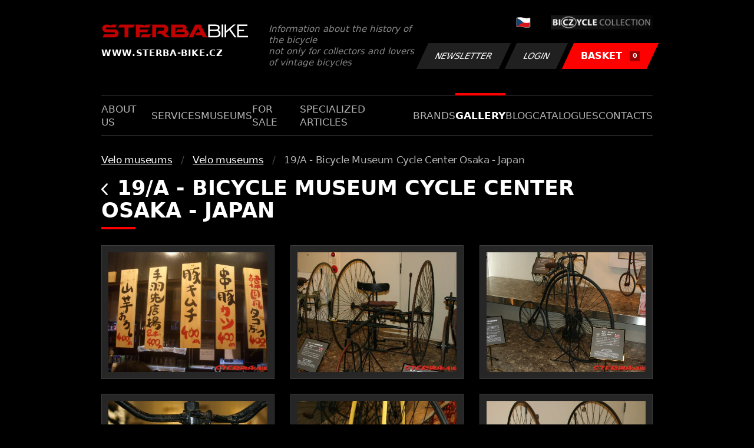

--- FILE ---
content_type: text/html; charset=UTF-8
request_url: https://www.sterba-bike.cz/album/19/category/museumsfoto?lang=EN&offset=21
body_size: 3232
content:
<!doctype html>
<html lang="cs">
<head>
<meta charset="utf-8">
<meta name="viewport" content="width=device-width, initial-scale=1, shrink-to-fit=no">
<meta name='copyright' content='(C) 2011 www.sterba-bike.cz' />
<meta name='description' content='19/A - Bicycle Museum Cycle Center Osaka - Japan - Velo museums - Velo museums - Gallery - STERBA-BIKE.cz' />
<meta name='author' content='Autor webové prezentace: http://mywebdesign.cz/' />

<title>19/A - Bicycle Museum Cycle Center Osaka - Japan - Velo museums - Velo museums - Gallery - ŠTĚRBA-BIKE.cz</title>

<style> svg { max-width: 0px; height: auto; } .preload * {transition: none !important;} </style>
<link rel="preconnect" href="https://fonts.googleapis.com">
<link rel="preconnect" href="https://fonts.gstatic.com" crossorigin>
<link href="https://fonts.googleapis.com/css2?family=PT+Sans:wght@400;700&display=swap" rel="stylesheet">
<link rel='stylesheet' type='text/css' href='/styles/20240107-220529/css.css'>
<link rel='shortcut icon' href='/favicon.png' type='image/x-icon'>

<meta property="og:site_name" content="ŠTĚRBA-BIKE.cz - Gallery" />
<meta property="fb:admins" content="1694457517" />
<meta property="og:type" content="website" />
<meta property="og:image" content="https://www.sterba-bike.cz/media/fb/CZ.jpg">


<meta http-equiv='Pragma' content='no-cache' />
<meta http-equiv='Cache-Control' content='no-cache' />
<meta http-equiv='Expires' content='-1' />
<meta name='robots' content='all, follow' />

<script>(function(a){_q=function(){return a;};$=function(f){typeof f==="function" && a.push(arguments);return $;};jQuery=$.ready=$;}([]));</script>
</head>

<body class="preload">
<div class="web-wrap">

<div class="header">
	<div class="container">
		<a href="/?lang=EN" class="header__logo">
			<strong>
				<img src="/styles/img/logo.svg">
				<span>www.sterba-bike.cz</span>
			</strong>
			<span>Information about the history of the bicycle<br/> not only for collectors and lovers of vintage bicycles</span>
		</a>
		<div class="header__group">
			<div class="header__group__top">
				
					<a href="/"><span><img class="lazyload" data-src="/styles/img/CZ.svg"/></span></a>
								
				<img class="lazyload" data-src="/styles/img/collection.png"/>
			</div>
			<div class="header__group__btn">
<a class='btn btn-dark' href='/newsletter.php?lang=EN'>Newsletter</a><a class='btn btn-dark' href='/eshop_prihlaseni.php?lang=EN'>Login</a>
				<a href="/eshop_nakupnikosik.php?lang=EN" class="btn btn-danger"><span>BASKET<small>0</small></span></a>
			</div>
		</div>
		<a href="" class="js-nav-toggle">
			<span>
				<img class="lazyload" data-src="/styles/img/menu.svg"/>
				<img class="lazyload" data-src="/styles/img/times.svg"/>
			</span>
			<strong>Menu</strong>
		</a>
	</div>
</div>
<div class="nav"><div class="container"><ul class="no-style">
  <li><a href='/section/aboutus?lang=EN'>About us</a></li><li><a href='/section/services?lang=EN'>Services</a></li><li><a href='/section/museums?lang=EN'>Museums</a></li><li><a href='/section/forsale?lang=EN'>For sale</a></li><li><a href='/section/specializedarticles?lang=EN'>Specialized articles</a></li><li><a href='/section/brands?lang=EN'>Brands</a></li><li><a class='active'  href='/group/gallery?lang=EN'>Gallery</a></li><li><a href='/section/informationmix?lang=EN'>Blog</a></li><li><a href='/section/cat?lang=EN'>Catalogues</a></li><li><a href='/section/contacts?lang=EN'>Contacts</a></li>
</ul></div></div>

<div class="content"><div class="container">



     <ul class="breadcrumbs no-style"><li><a href='/group/museumsfoto?lang=EN'>Velo museums</a></li><li><a href='/category/museumsfoto?lang=EN'>Velo museums</a></li><li>19/A - Bicycle Museum Cycle Center Osaka - Japan</li></ul>
     <h1><a href="/category/museumsfoto?lang=EN" class="a-back"><img class="lazyload" data-src="/styles/img/back.svg"/></a> 19/A - Bicycle Museum Cycle Center Osaka - Japan</h1><div class="gallery-list"><div class="card-gallery"><div class="card-gallery__img"><a href='/media/foto/35/img07e201899307c0e696541b6602f0fcb0.jpg' data-bg='/media/thumb/35/mthu07e201899307c0e696541b6602f0fcb0.jpg' class='lazyload' data-fancybox='album19' title='19/A - Bicycle Museum Cycle Center Osaka - Japan'></div></a></div><div class="card-gallery"><div class="card-gallery__img"><a href='/media/foto/35/imgb671619a1aadde28a91521e3d9649bd3.jpg' data-bg='/media/thumb/35/mthub671619a1aadde28a91521e3d9649bd3.jpg' class='lazyload' data-fancybox='album19' title='19/A - Bicycle Museum Cycle Center Osaka - Japan'></div></a></div><div class="card-gallery"><div class="card-gallery__img"><a href='/media/foto/35/imgf4f956fda425aba996c98a166808a8d8.jpg' data-bg='/media/thumb/35/mthuf4f956fda425aba996c98a166808a8d8.jpg' class='lazyload' data-fancybox='album19' title='19/A - Bicycle Museum Cycle Center Osaka - Japan'></div></a></div><div class="card-gallery"><div class="card-gallery__img"><a href='/media/foto/35/img6ad35c6177e4db54ca1f86176c7f8e4f.jpg' data-bg='/media/thumb/35/mthu6ad35c6177e4db54ca1f86176c7f8e4f.jpg' class='lazyload' data-fancybox='album19' title='19/A - Bicycle Museum Cycle Center Osaka - Japan'></div></a></div><div class="card-gallery"><div class="card-gallery__img"><a href='/media/foto/35/img9a8878cf9c150f0734df12d0c22a3a2a.jpg' data-bg='/media/thumb/35/mthu9a8878cf9c150f0734df12d0c22a3a2a.jpg' class='lazyload' data-fancybox='album19' title='19/A - Bicycle Museum Cycle Center Osaka - Japan'></div></a></div><div class="card-gallery"><div class="card-gallery__img"><a href='/media/foto/35/imgc77ee62e26aff3a00ddb2812bc628944.jpg' data-bg='/media/thumb/35/mthuc77ee62e26aff3a00ddb2812bc628944.jpg' class='lazyload' data-fancybox='album19' title='19/A - Bicycle Museum Cycle Center Osaka - Japan'></div></a></div><div class="card-gallery"><div class="card-gallery__img"><a href='/media/foto/35/img7af36f0f32ea9b631a609a7b1f6f2166.jpg' data-bg='/media/thumb/35/mthu7af36f0f32ea9b631a609a7b1f6f2166.jpg' class='lazyload' data-fancybox='album19' title='19/A - Bicycle Museum Cycle Center Osaka - Japan'></div></a></div><div class="card-gallery"><div class="card-gallery__img"><a href='/media/foto/35/img1a6af0c9ceea1f07cbf8073675ddad72.jpg' data-bg='/media/thumb/35/mthu1a6af0c9ceea1f07cbf8073675ddad72.jpg' class='lazyload' data-fancybox='album19' title='19/A - Bicycle Museum Cycle Center Osaka - Japan'></div></a></div><div class="card-gallery"><div class="card-gallery__img"><a href='/media/foto/35/img2472eb36fc471b50a9fb4613928c1a82.jpg' data-bg='/media/thumb/35/mthu2472eb36fc471b50a9fb4613928c1a82.jpg' class='lazyload' data-fancybox='album19' title='19/A - Bicycle Museum Cycle Center Osaka - Japan'></div></a></div><div class="card-gallery"><div class="card-gallery__img"><a href='/media/foto/35/img3992e5dd7c22773d9893d7a89a9c0546.jpg' data-bg='/media/thumb/35/mthu3992e5dd7c22773d9893d7a89a9c0546.jpg' class='lazyload' data-fancybox='album19' title='19/A - Bicycle Museum Cycle Center Osaka - Japan'></div></a></div><div class="card-gallery"><div class="card-gallery__img"><a href='/media/foto/35/imgca96ac3e2fc0d42ba07b12484e3a1a51.jpg' data-bg='/media/thumb/35/mthuca96ac3e2fc0d42ba07b12484e3a1a51.jpg' class='lazyload' data-fancybox='album19' title='19/A - Bicycle Museum Cycle Center Osaka - Japan'></div></a></div><div class="card-gallery"><div class="card-gallery__img"><a href='/media/foto/35/img923b99164aeed1d4d5ef5481c49e83a4.jpg' data-bg='/media/thumb/35/mthu923b99164aeed1d4d5ef5481c49e83a4.jpg' class='lazyload' data-fancybox='album19' title='19/A - Bicycle Museum Cycle Center Osaka - Japan'></div></a></div><div class="card-gallery"><div class="card-gallery__img"><a href='/media/foto/35/img0e0dcc8501addb9a152505bf9982624b.jpg' data-bg='/media/thumb/35/mthu0e0dcc8501addb9a152505bf9982624b.jpg' class='lazyload' data-fancybox='album19' title='19/A - Bicycle Museum Cycle Center Osaka - Japan'></div></a></div><div class="card-gallery"><div class="card-gallery__img"><a href='/media/foto/35/img76604cbd0cef77e69f233f1ed91fb3e4.jpg' data-bg='/media/thumb/35/mthu76604cbd0cef77e69f233f1ed91fb3e4.jpg' class='lazyload' data-fancybox='album19' title='19/A - Bicycle Museum Cycle Center Osaka - Japan'></div></a></div><div class="card-gallery"><div class="card-gallery__img"><a href='/media/foto/35/img23e7c1b4828e5f40b3714751001dc50c.jpg' data-bg='/media/thumb/35/mthu23e7c1b4828e5f40b3714751001dc50c.jpg' class='lazyload' data-fancybox='album19' title='19/A - Bicycle Museum Cycle Center Osaka - Japan'></div></a></div><div class="card-gallery"><div class="card-gallery__img"><a href='/media/foto/35/img3d4bee0e13fd89af71458439d0869013.jpg' data-bg='/media/thumb/35/mthu3d4bee0e13fd89af71458439d0869013.jpg' class='lazyload' data-fancybox='album19' title='19/A - Bicycle Museum Cycle Center Osaka - Japan'></div></a></div><div class="card-gallery"><div class="card-gallery__img"><a href='/media/foto/35/imgcba187b9e2b5cf7ea11eaea5f465f7cc.jpg' data-bg='/media/thumb/35/mthucba187b9e2b5cf7ea11eaea5f465f7cc.jpg' class='lazyload' data-fancybox='album19' title='19/A - Bicycle Museum Cycle Center Osaka - Japan'></div></a></div><div class="card-gallery"><div class="card-gallery__img"><a href='/media/foto/35/imgdfd64806e97e139ab62975d0b765d27d.jpg' data-bg='/media/thumb/35/mthudfd64806e97e139ab62975d0b765d27d.jpg' class='lazyload' data-fancybox='album19' title='19/A - Bicycle Museum Cycle Center Osaka - Japan'></div></a></div><div class="card-gallery"><div class="card-gallery__img"><a href='/media/foto/35/imge8192abcbea466d7628a3b44f39f6324.jpg' data-bg='/media/thumb/35/mthue8192abcbea466d7628a3b44f39f6324.jpg' class='lazyload' data-fancybox='album19' title='19/A - Bicycle Museum Cycle Center Osaka - Japan'></div></a></div><div class="card-gallery"><div class="card-gallery__img"><a href='/media/foto/35/img1d3d97f27058c01ddfba881ac6f7a651.jpg' data-bg='/media/thumb/35/mthu1d3d97f27058c01ddfba881ac6f7a651.jpg' class='lazyload' data-fancybox='album19' title='19/A - Bicycle Museum Cycle Center Osaka - Japan'></div></a></div><div class="card-gallery"><div class="card-gallery__img"><a href='/media/foto/35/imge89e2ed12389a83942bc8b024b40ca47.jpg' data-bg='/media/thumb/35/mthue89e2ed12389a83942bc8b024b40ca47.jpg' class='lazyload' data-fancybox='album19' title='19/A - Bicycle Museum Cycle Center Osaka - Japan'></div></a></div><div class="card-gallery"><div class="card-gallery__img"><a href='/media/foto/35/imgb0f7597e008d40ea1259a2881b501acb.jpg' data-bg='/media/thumb/35/mthub0f7597e008d40ea1259a2881b501acb.jpg' class='lazyload' data-fancybox='album19' title='19/A - Bicycle Museum Cycle Center Osaka - Japan'></div></a></div><div class="card-gallery"><div class="card-gallery__img"><a href='/media/foto/35/img500663ed9c007f8a9082bc7fa682b072.jpg' data-bg='/media/thumb/35/mthu500663ed9c007f8a9082bc7fa682b072.jpg' class='lazyload' data-fancybox='album19' title='19/A - Bicycle Museum Cycle Center Osaka - Japan'></div></a></div><div class="card-gallery"><div class="card-gallery__img"><a href='/media/foto/35/img1a0394b12f41897946731d0126cc4a77.jpg' data-bg='/media/thumb/35/mthu1a0394b12f41897946731d0126cc4a77.jpg' class='lazyload' data-fancybox='album19' title='19/A - Bicycle Museum Cycle Center Osaka - Japan'></div></a></div><div class="card-gallery"><div class="card-gallery__img"><a href='/media/foto/35/imgd61de40737bcc0c7398840d7f542d612.jpg' data-bg='/media/thumb/35/mthud61de40737bcc0c7398840d7f542d612.jpg' class='lazyload' data-fancybox='album19' title='19/A - Bicycle Museum Cycle Center Osaka - Japan'></div></a></div><div class="card-gallery"><div class="card-gallery__img"><a href='/media/foto/35/img33c393527b9929556059a2f902d6dec9.jpg' data-bg='/media/thumb/35/mthu33c393527b9929556059a2f902d6dec9.jpg' class='lazyload' data-fancybox='album19' title='19/A - Bicycle Museum Cycle Center Osaka - Japan'></div></a></div><div class="card-gallery"><div class="card-gallery__img"><a href='/media/foto/35/img6e708584c0b7de41683a10e54f1aca52.jpg' data-bg='/media/thumb/35/mthu6e708584c0b7de41683a10e54f1aca52.jpg' class='lazyload' data-fancybox='album19' title='19/A - Bicycle Museum Cycle Center Osaka - Japan'></div></a></div><div class="card-gallery"><div class="card-gallery__img"><a href='/media/foto/35/img34af007ea5e74b2099fc28d865e388c8.jpg' data-bg='/media/thumb/35/mthu34af007ea5e74b2099fc28d865e388c8.jpg' class='lazyload' data-fancybox='album19' title='19/A - Bicycle Museum Cycle Center Osaka - Japan'></div></a></div><div class="card-gallery"><div class="card-gallery__img"><a href='/media/foto/35/imge5c7bab284d59f57c8cd60b95d424db8.jpg' data-bg='/media/thumb/35/mthue5c7bab284d59f57c8cd60b95d424db8.jpg' class='lazyload' data-fancybox='album19' title='19/A - Bicycle Museum Cycle Center Osaka - Japan'></div></a></div><div class="card-gallery"><div class="card-gallery__img"><a href='/media/foto/35/imgbb9691ca526c385ae8a4de270d254c38.jpg' data-bg='/media/thumb/35/mthubb9691ca526c385ae8a4de270d254c38.jpg' class='lazyload' data-fancybox='album19' title='19/A - Bicycle Museum Cycle Center Osaka - Japan'></div></a></div><div class="card-gallery"><div class="card-gallery__img"><a href='/media/foto/35/img6c38d724b6846c3e1de1a8b29578dda0.jpg' data-bg='/media/thumb/35/mthu6c38d724b6846c3e1de1a8b29578dda0.jpg' class='lazyload' data-fancybox='album19' title='19/A - Bicycle Museum Cycle Center Osaka - Japan'></div></a></div><div class="card-gallery"><div class="card-gallery__img"><a href='/media/foto/35/img6d2a4aac2ddd96f03b86803f8203b41c.jpg' data-bg='/media/thumb/35/mthu6d2a4aac2ddd96f03b86803f8203b41c.jpg' class='lazyload' data-fancybox='album19' title='19/A - Bicycle Museum Cycle Center Osaka - Japan'></div></a></div></div><div class="splitter5"></div>


</div></div>

<div class="footer-copy">
    <div class="container">
	  <div>
	    <p>Copyright © 2026 Štěrba-kola.cz.<br/> Webdesign od <a href="https://mywebdesign.cz/" target="_blank">MyWebdesign.cz</a></p>
	  </div>
	  <div>
	    <p><a href="#top">Page top</a></p>
	</div>
    </div>
</div>

</div>
<script async src="/styles/20240107-220529/js.js"></script>
</body></html>